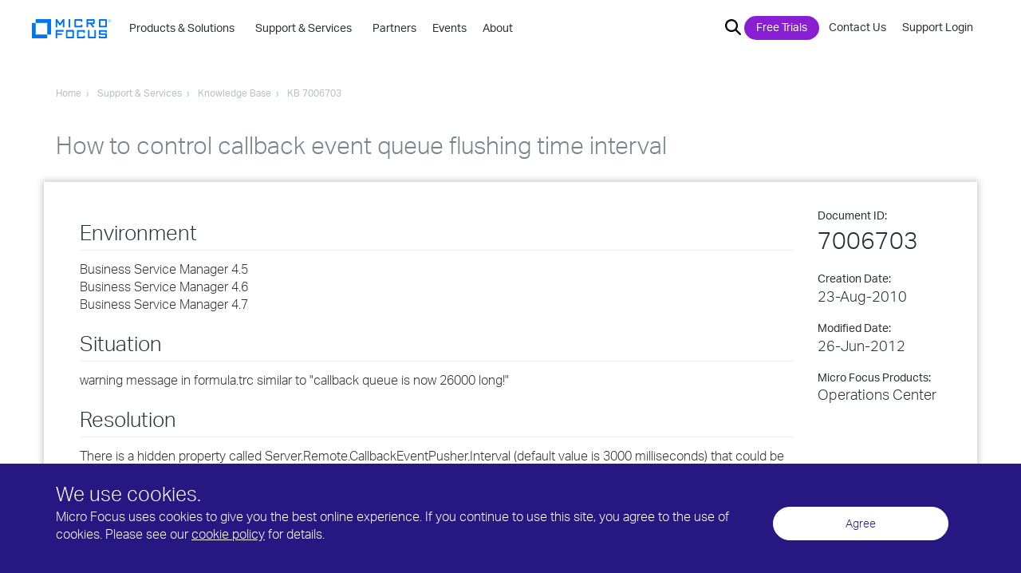

--- FILE ---
content_type: text/css
request_url: https://support.microfocus.com/styles/mf-support.css
body_size: 885
content:
/*
** mf-support.css
** Additional styles for use in support pages
*/

h2, h3 { color: #263133; padding: 0px 0px 20px 0px; margin: 0px; line-height: 1.1; }
h2 { font-size: 30px; font-weight: 300; }
h3 { font-size: 22px; font-weight: 400; }
.general-title { text-align: left; margin-top: 0; margin-bottom: 0; padding-bottom: 5px; }
.header-offset { display: none; }  /* eliminate space bewtween ubernav and breadcrumb */
ul { margin-left: 20px; }  /* increase indent for bullet list items */

.required { font-weight: bold; color: #990000; } /* required input fields in forms */
.supportform table tr td:first-child { text-align: right; }
.supportform td { padding: 8px; }
.contact-form-field-col { text-align: left; vertical-align: middle; }

.temporary-announcement-box {
    background-color: #ffffcc;
	padding: 10px;
	margin-bottom: 15px;
	font-size: medium;
}